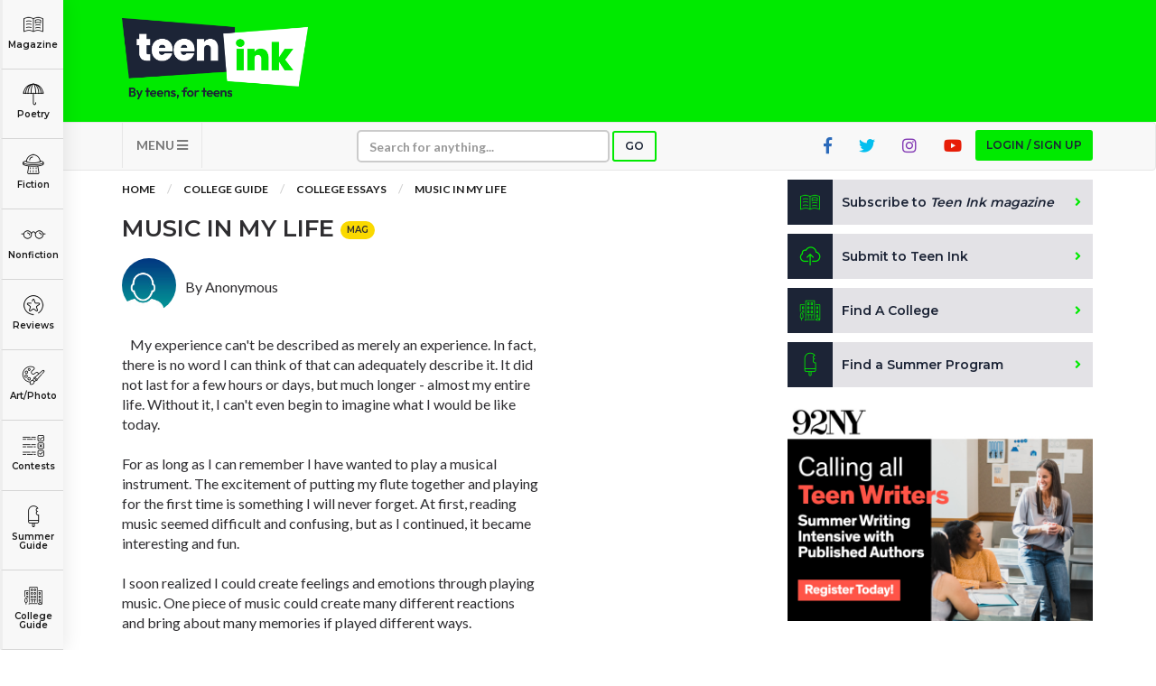

--- FILE ---
content_type: text/html; charset=utf-8
request_url: https://www.google.com/recaptcha/api2/aframe
body_size: -86
content:
<!DOCTYPE HTML><html><head><meta http-equiv="content-type" content="text/html; charset=UTF-8"></head><body><script nonce="6LXOt2YQ06g7JtSiZJSn3w">/** Anti-fraud and anti-abuse applications only. See google.com/recaptcha */ try{var clients={'sodar':'https://pagead2.googlesyndication.com/pagead/sodar?'};window.addEventListener("message",function(a){try{if(a.source===window.parent){var b=JSON.parse(a.data);var c=clients[b['id']];if(c){var d=document.createElement('img');d.src=c+b['params']+'&rc='+(localStorage.getItem("rc::a")?sessionStorage.getItem("rc::b"):"");window.document.body.appendChild(d);sessionStorage.setItem("rc::e",parseInt(sessionStorage.getItem("rc::e")||0)+1);localStorage.setItem("rc::h",'1768933717721');}}}catch(b){}});window.parent.postMessage("_grecaptcha_ready", "*");}catch(b){}</script></body></html>